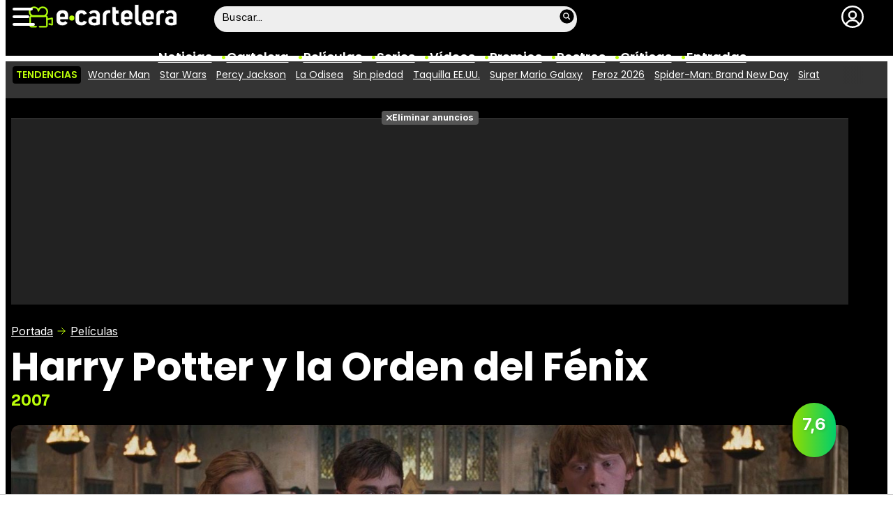

--- FILE ---
content_type: image/svg+xml
request_url: https://www.ecartelera.com/images/icn-tiktok.svg
body_size: 561
content:
<svg xmlns="http://www.w3.org/2000/svg" viewBox="0 0 512.6 512.6" width="512" height="512"><path d="M457.21 0H55.39C24.8 0 0 24.8 0 55.39v401.82c0 30.59 24.8 55.39 55.39 55.39h401.82c30.59 0 55.39-24.8 55.39-55.39V55.39C512.6 24.8 487.8 0 457.21 0zm-42.79 223.3c-32.45 0-62.52-10.38-87.07-28v127.17c0 63.52-51.67 115.19-115.18 115.19-24.54 0-47.3-7.74-66.01-20.88-29.7-20.85-49.17-55.34-49.17-94.31 0-63.51 51.67-115.18 115.18-115.18 5.27 0 10.44.43 15.52 1.12v63.89c-4.91-1.54-10.11-2.43-15.52-2.43-29.01 0-52.6 23.6-52.6 52.6 0 20.2 11.45 37.75 28.2 46.56a52.13 52.13 0 0 0 24.4 6.05c28.34 0 51.45-22.54 52.5-50.63l.1-250.79h62.58c0 5.42.53 10.72 1.48 15.87 4.42 23.85 18.57 44.3 38.17 57.09 13.66 8.9 29.94 14.1 47.42 14.1v62.58z"/></svg>

--- FILE ---
content_type: image/svg+xml
request_url: https://www.ecartelera.com/images/icn-zoom.svg
body_size: 490
content:
<svg xmlns="http://www.w3.org/2000/svg" viewBox="0 0 512 512"><path d="M496.64 424.96l-71.68-71.68c23.04-35.84 35.84-76.8 35.84-122.88C460.8 102.4 358.4 0 230.4 0S0 102.4 0 230.4s102.4 230.4 230.4 230.4c46.08 0 87.04-12.8 122.88-35.84l71.68 71.68c20.48 20.48 51.2 20.48 71.68 0s20.48-51.2 0-71.68zM230.4 409.6c-99.84 0-179.2-79.36-179.2-179.2S130.56 51.2 230.4 51.2s179.2 79.36 179.2 179.2-81.92 179.2-179.2 179.2zm102.4-204.8H256V128c0-15.36-10.24-25.6-25.6-25.6s-25.6 12.8-25.6 25.6v76.8H128c-12.8 0-25.6 10.24-25.6 25.6S112.64 256 128 256h76.8v76.8c0 15.36 10.24 25.6 25.6 25.6s25.6-10.24 25.6-25.6V256h76.8c15.36 0 25.6-10.24 25.6-25.6s-12.8-25.6-25.6-25.6z"/></svg>